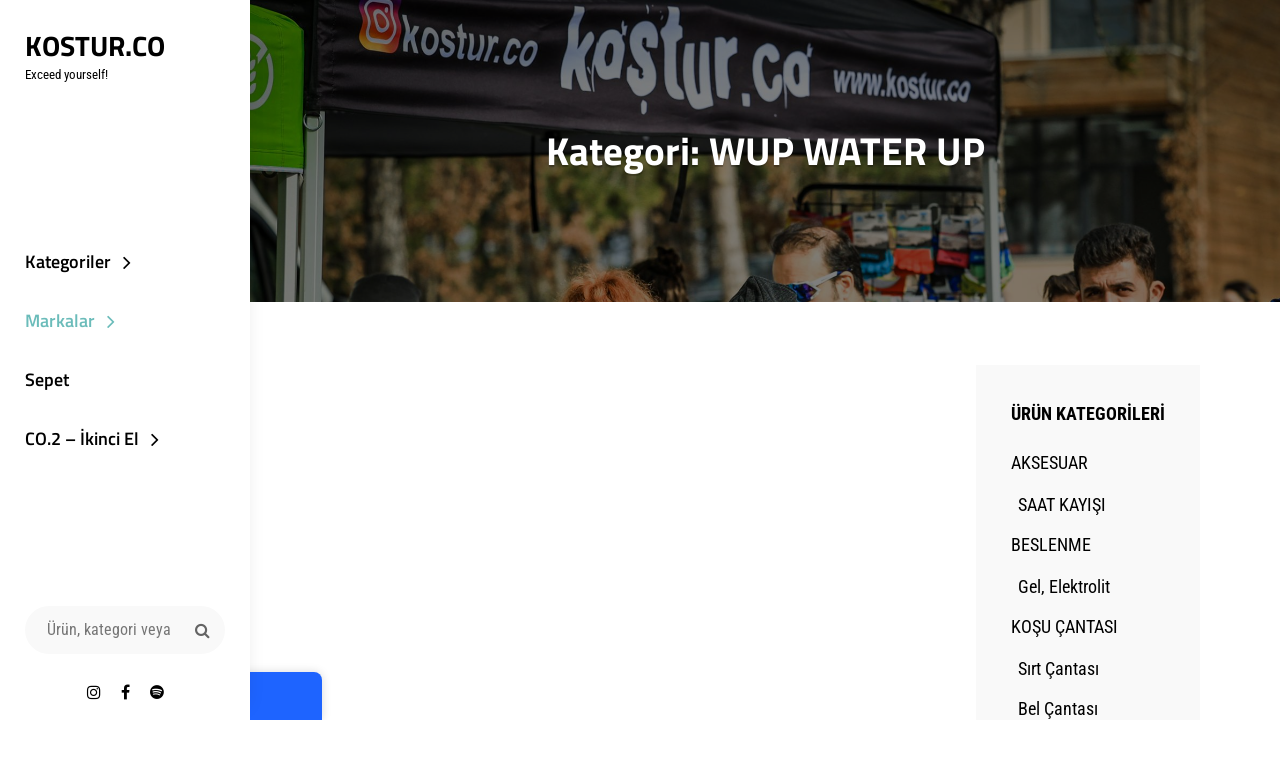

--- FILE ---
content_type: text/html; charset=UTF-8
request_url: https://kostur.co/urun-kategori/markalar/wup/
body_size: 8435
content:
<!DOCTYPE html><html lang="tr"><head><meta charset="UTF-8"><link data-optimized='2' rel='stylesheet' href='https://kostur.co/min/d14ff.css' /><script type='text/javascript' src='https://kostur.co/wp-includes/js/jquery/jquery.min.js' id='jquery-core-js'></script><script defer type='text/javascript' src='https://stats.wp.com/s-202544.js' id='woocommerce-analytics-js'></script><script data-optimized='1' src='https://kostur.co/min/f494f.js' ></script> <meta name="viewport" content="width=device-width, initial-scale=1"><link rel="profile" href="http://gmpg.org/xfn/11"><title>WUP WATER UP &#8211; kostur.co</title><meta name='robots' content='max-image-preview:large' /> <script>window._wca=window._wca||[];</script> <link rel='dns-prefetch' href='//stats.wp.com' /><link rel='dns-prefetch' href='//i0.wp.com' /><link href='https://fonts.gstatic.com' crossorigin rel='preconnect' /><link rel="alternate" type="application/rss+xml" title="kostur.co &raquo; beslemesi" href="https://kostur.co/feed/" /><link rel="alternate" type="application/rss+xml" title="kostur.co &raquo; yorum beslemesi" href="https://kostur.co/comments/feed/" /><link rel="alternate" type="application/rss+xml" title="kostur.co &raquo; WUP WATER UP Kategori beslemesi" href="https://kostur.co/urun-kategori/markalar/wup/feed/" /><style id='wp-block-library-inline-css' type='text/css'>.has-text-align-justify{text-align:justify}</style><style id='wp-block-library-theme-inline-css' type='text/css'>.wp-block-audio figcaption{color:#555;font-size:13px;text-align:center}.is-dark-theme .wp-block-audio figcaption{color:hsla(0,0%,100%,.65)}.wp-block-audio{margin:0 0 1em}.wp-block-code{border:1px solid #ccc;border-radius:4px;font-family:Menlo,Consolas,monaco,monospace;padding:.8em 1em}.wp-block-embed figcaption{color:#555;font-size:13px;text-align:center}.is-dark-theme .wp-block-embed figcaption{color:hsla(0,0%,100%,.65)}.wp-block-embed{margin:0 0 1em}.blocks-gallery-caption{color:#555;font-size:13px;text-align:center}.is-dark-theme .blocks-gallery-caption{color:hsla(0,0%,100%,.65)}.wp-block-image figcaption{color:#555;font-size:13px;text-align:center}.is-dark-theme .wp-block-image figcaption{color:hsla(0,0%,100%,.65)}.wp-block-image{margin:0 0 1em}.wp-block-pullquote{border-bottom:4px solid;border-top:4px solid;color:currentColor;margin-bottom:1.75em}.wp-block-pullquote cite,.wp-block-pullquote footer,.wp-block-pullquote__citation{color:currentColor;font-size:.8125em;font-style:normal;text-transform:uppercase}.wp-block-quote{border-left:.25em solid;margin:0 0 1.75em;padding-left:1em}.wp-block-quote cite,.wp-block-quote footer{color:currentColor;font-size:.8125em;font-style:normal;position:relative}.wp-block-quote.has-text-align-right{border-left:none;border-right:.25em solid;padding-left:0;padding-right:1em}.wp-block-quote.has-text-align-center{border:none;padding-left:0}.wp-block-quote.is-large,.wp-block-quote.is-style-large,.wp-block-quote.is-style-plain{border:none}.wp-block-search .wp-block-search__label{font-weight:700}.wp-block-search__button{border:1px solid #ccc;padding:.375em .625em}:where(.wp-block-group.has-background){padding:1.25em 2.375em}.wp-block-separator.has-css-opacity{opacity:.4}.wp-block-separator{border:none;border-bottom:2px solid;margin-left:auto;margin-right:auto}.wp-block-separator.has-alpha-channel-opacity{opacity:1}.wp-block-separator:not(.is-style-wide):not(.is-style-dots){width:100px}.wp-block-separator.has-background:not(.is-style-dots){border-bottom:none;height:1px}.wp-block-separator.has-background:not(.is-style-wide):not(.is-style-dots){height:2px}.wp-block-table{margin:0 0 1em}.wp-block-table td,.wp-block-table th{word-break:normal}.wp-block-table figcaption{color:#555;font-size:13px;text-align:center}.is-dark-theme .wp-block-table figcaption{color:hsla(0,0%,100%,.65)}.wp-block-video figcaption{color:#555;font-size:13px;text-align:center}.is-dark-theme .wp-block-video figcaption{color:hsla(0,0%,100%,.65)}.wp-block-video{margin:0 0 1em}.wp-block-template-part.has-background{margin-bottom:0;margin-top:0;padding:1.25em 2.375em}</style><style id='global-styles-inline-css' type='text/css'>body{--wp--preset--color--black:#000;--wp--preset--color--cyan-bluish-gray:#abb8c3;--wp--preset--color--white:#fff;--wp--preset--color--pale-pink:#f78da7;--wp--preset--color--vivid-red:#cf2e2e;--wp--preset--color--luminous-vivid-orange:#ff6900;--wp--preset--color--luminous-vivid-amber:#fcb900;--wp--preset--color--light-green-cyan:#7bdcb5;--wp--preset--color--vivid-green-cyan:#00d084;--wp--preset--color--pale-cyan-blue:#8ed1fc;--wp--preset--color--vivid-cyan-blue:#0693e3;--wp--preset--color--vivid-purple:#9b51e0;--wp--preset--color--medium-black:#333;--wp--preset--color--gray:#999;--wp--preset--color--light-gray:#f6f6f6;--wp--preset--color--yellow:#e87785;--wp--preset--gradient--vivid-cyan-blue-to-vivid-purple:linear-gradient(135deg,rgba(6,147,227,1) 0%,#9b51e0 100%);--wp--preset--gradient--light-green-cyan-to-vivid-green-cyan:linear-gradient(135deg,#7adcb4 0%,#00d082 100%);--wp--preset--gradient--luminous-vivid-amber-to-luminous-vivid-orange:linear-gradient(135deg,rgba(252,185,0,1) 0%,rgba(255,105,0,1) 100%);--wp--preset--gradient--luminous-vivid-orange-to-vivid-red:linear-gradient(135deg,rgba(255,105,0,1) 0%,#cf2e2e 100%);--wp--preset--gradient--very-light-gray-to-cyan-bluish-gray:linear-gradient(135deg,#eee 0%,#a9b8c3 100%);--wp--preset--gradient--cool-to-warm-spectrum:linear-gradient(135deg,#4aeadc 0%,#9778d1 20%,#cf2aba 40%,#ee2c82 60%,#fb6962 80%,#fef84c 100%);--wp--preset--gradient--blush-light-purple:linear-gradient(135deg,#ffceec 0%,#9896f0 100%);--wp--preset--gradient--blush-bordeaux:linear-gradient(135deg,#fecda5 0%,#fe2d2d 50%,#6b003e 100%);--wp--preset--gradient--luminous-dusk:linear-gradient(135deg,#ffcb70 0%,#c751c0 50%,#4158d0 100%);--wp--preset--gradient--pale-ocean:linear-gradient(135deg,#fff5cb 0%,#b6e3d4 50%,#33a7b5 100%);--wp--preset--gradient--electric-grass:linear-gradient(135deg,#caf880 0%,#71ce7e 100%);--wp--preset--gradient--midnight:linear-gradient(135deg,#020381 0%,#2874fc 100%);--wp--preset--duotone--dark-grayscale:url('#wp-duotone-dark-grayscale');--wp--preset--duotone--grayscale:url('#wp-duotone-grayscale');--wp--preset--duotone--purple-yellow:url('#wp-duotone-purple-yellow');--wp--preset--duotone--blue-red:url('#wp-duotone-blue-red');--wp--preset--duotone--midnight:url('#wp-duotone-midnight');--wp--preset--duotone--magenta-yellow:url('#wp-duotone-magenta-yellow');--wp--preset--duotone--purple-green:url('#wp-duotone-purple-green');--wp--preset--duotone--blue-orange:url('#wp-duotone-blue-orange');--wp--preset--font-size--small:14px;--wp--preset--font-size--medium:20px;--wp--preset--font-size--large:42px;--wp--preset--font-size--x-large:42px;--wp--preset--font-size--normal:16px;--wp--preset--font-size--huge:56px;--wp--preset--spacing--20:.44rem;--wp--preset--spacing--30:.67rem;--wp--preset--spacing--40:1rem;--wp--preset--spacing--50:1.5rem;--wp--preset--spacing--60:2.25rem;--wp--preset--spacing--70:3.38rem;--wp--preset--spacing--80:5.06rem;--wp--preset--shadow--natural:6px 6px 9px rgba(0,0,0,.2);--wp--preset--shadow--deep:12px 12px 50px rgba(0,0,0,.4);--wp--preset--shadow--sharp:6px 6px 0px rgba(0,0,0,.2);--wp--preset--shadow--outlined:6px 6px 0px -3px rgba(255,255,255,1),6px 6px rgba(0,0,0,1);--wp--preset--shadow--crisp:6px 6px 0px rgba(0,0,0,1)}:where(.is-layout-flex){gap:.5em}body .is-layout-flow>.alignleft{float:left;margin-inline-start:0;margin-inline-end:2em}body .is-layout-flow>.alignright{float:right;margin-inline-start:2em;margin-inline-end:0}body .is-layout-flow>.aligncenter{margin-left:auto !important;margin-right:auto !important}body .is-layout-constrained>.alignleft{float:left;margin-inline-start:0;margin-inline-end:2em}body .is-layout-constrained>.alignright{float:right;margin-inline-start:2em;margin-inline-end:0}body .is-layout-constrained>.aligncenter{margin-left:auto !important;margin-right:auto !important}body .is-layout-constrained>:where(:not(.alignleft):not(.alignright):not(.alignfull)){max-width:var(--wp--style--global--content-size);margin-left:auto !important;margin-right:auto !important}body .is-layout-constrained>.alignwide{max-width:var(--wp--style--global--wide-size)}body .is-layout-flex{display:flex}body .is-layout-flex{flex-wrap:wrap;align-items:center}body .is-layout-flex>*{margin:0}:where(.wp-block-columns.is-layout-flex){gap:2em}.has-black-color{color:var(--wp--preset--color--black) !important}.has-cyan-bluish-gray-color{color:var(--wp--preset--color--cyan-bluish-gray) !important}.has-white-color{color:var(--wp--preset--color--white) !important}.has-pale-pink-color{color:var(--wp--preset--color--pale-pink) !important}.has-vivid-red-color{color:var(--wp--preset--color--vivid-red) !important}.has-luminous-vivid-orange-color{color:var(--wp--preset--color--luminous-vivid-orange) !important}.has-luminous-vivid-amber-color{color:var(--wp--preset--color--luminous-vivid-amber) !important}.has-light-green-cyan-color{color:var(--wp--preset--color--light-green-cyan) !important}.has-vivid-green-cyan-color{color:var(--wp--preset--color--vivid-green-cyan) !important}.has-pale-cyan-blue-color{color:var(--wp--preset--color--pale-cyan-blue) !important}.has-vivid-cyan-blue-color{color:var(--wp--preset--color--vivid-cyan-blue) !important}.has-vivid-purple-color{color:var(--wp--preset--color--vivid-purple) !important}.has-black-background-color{background-color:var(--wp--preset--color--black) !important}.has-cyan-bluish-gray-background-color{background-color:var(--wp--preset--color--cyan-bluish-gray) !important}.has-white-background-color{background-color:var(--wp--preset--color--white) !important}.has-pale-pink-background-color{background-color:var(--wp--preset--color--pale-pink) !important}.has-vivid-red-background-color{background-color:var(--wp--preset--color--vivid-red) !important}.has-luminous-vivid-orange-background-color{background-color:var(--wp--preset--color--luminous-vivid-orange) !important}.has-luminous-vivid-amber-background-color{background-color:var(--wp--preset--color--luminous-vivid-amber) !important}.has-light-green-cyan-background-color{background-color:var(--wp--preset--color--light-green-cyan) !important}.has-vivid-green-cyan-background-color{background-color:var(--wp--preset--color--vivid-green-cyan) !important}.has-pale-cyan-blue-background-color{background-color:var(--wp--preset--color--pale-cyan-blue) !important}.has-vivid-cyan-blue-background-color{background-color:var(--wp--preset--color--vivid-cyan-blue) !important}.has-vivid-purple-background-color{background-color:var(--wp--preset--color--vivid-purple) !important}.has-black-border-color{border-color:var(--wp--preset--color--black) !important}.has-cyan-bluish-gray-border-color{border-color:var(--wp--preset--color--cyan-bluish-gray) !important}.has-white-border-color{border-color:var(--wp--preset--color--white) !important}.has-pale-pink-border-color{border-color:var(--wp--preset--color--pale-pink) !important}.has-vivid-red-border-color{border-color:var(--wp--preset--color--vivid-red) !important}.has-luminous-vivid-orange-border-color{border-color:var(--wp--preset--color--luminous-vivid-orange) !important}.has-luminous-vivid-amber-border-color{border-color:var(--wp--preset--color--luminous-vivid-amber) !important}.has-light-green-cyan-border-color{border-color:var(--wp--preset--color--light-green-cyan) !important}.has-vivid-green-cyan-border-color{border-color:var(--wp--preset--color--vivid-green-cyan) !important}.has-pale-cyan-blue-border-color{border-color:var(--wp--preset--color--pale-cyan-blue) !important}.has-vivid-cyan-blue-border-color{border-color:var(--wp--preset--color--vivid-cyan-blue) !important}.has-vivid-purple-border-color{border-color:var(--wp--preset--color--vivid-purple) !important}.has-vivid-cyan-blue-to-vivid-purple-gradient-background{background:var(--wp--preset--gradient--vivid-cyan-blue-to-vivid-purple) !important}.has-light-green-cyan-to-vivid-green-cyan-gradient-background{background:var(--wp--preset--gradient--light-green-cyan-to-vivid-green-cyan) !important}.has-luminous-vivid-amber-to-luminous-vivid-orange-gradient-background{background:var(--wp--preset--gradient--luminous-vivid-amber-to-luminous-vivid-orange) !important}.has-luminous-vivid-orange-to-vivid-red-gradient-background{background:var(--wp--preset--gradient--luminous-vivid-orange-to-vivid-red) !important}.has-very-light-gray-to-cyan-bluish-gray-gradient-background{background:var(--wp--preset--gradient--very-light-gray-to-cyan-bluish-gray) !important}.has-cool-to-warm-spectrum-gradient-background{background:var(--wp--preset--gradient--cool-to-warm-spectrum) !important}.has-blush-light-purple-gradient-background{background:var(--wp--preset--gradient--blush-light-purple) !important}.has-blush-bordeaux-gradient-background{background:var(--wp--preset--gradient--blush-bordeaux) !important}.has-luminous-dusk-gradient-background{background:var(--wp--preset--gradient--luminous-dusk) !important}.has-pale-ocean-gradient-background{background:var(--wp--preset--gradient--pale-ocean) !important}.has-electric-grass-gradient-background{background:var(--wp--preset--gradient--electric-grass) !important}.has-midnight-gradient-background{background:var(--wp--preset--gradient--midnight) !important}.has-small-font-size{font-size:var(--wp--preset--font-size--small) !important}.has-medium-font-size{font-size:var(--wp--preset--font-size--medium) !important}.has-large-font-size{font-size:var(--wp--preset--font-size--large) !important}.has-x-large-font-size{font-size:var(--wp--preset--font-size--x-large) !important}.wp-block-navigation a:where(:not(.wp-element-button)){color:inherit}:where(.wp-block-columns.is-layout-flex){gap:2em}.wp-block-pullquote{font-size:1.5em;line-height:1.6}</style><style id='woocommerce-layout-inline-css' type='text/css'>.infinite-scroll .woocommerce-pagination{display:none}</style><style id='woocommerce-inline-inline-css' type='text/css'>.woocommerce form .form-row .required{visibility:visible}</style><style id='chique-style-inline-css' type='text/css'>.home .custom-header:after{background-color:rgba(0,0,0,0)}body:not(.home) .custom-header:after{background-color:rgba(0,0,0,.5)}</style><link rel="https://api.w.org/" href="https://kostur.co/wp-json/" /><link rel="alternate" type="application/json" href="https://kostur.co/wp-json/wp/v2/product_cat/181" /><link rel="EditURI" type="application/rsd+xml" title="RSD" href="https://kostur.co/xmlrpc.php?rsd" /><link rel="wlwmanifest" type="application/wlwmanifest+xml" href="https://kostur.co/wp-includes/wlwmanifest.xml" /><meta name="generator" content="WordPress 6.2.8" /><meta name="generator" content="WooCommerce 7.6.0" /><style>img#wpstats{display:none}</style><noscript><style>.woocommerce-product-gallery{opacity:1 !important}</style></noscript><style type="text/css" rel="header-image">.custom-header{background-image:url(https://kostur.co/wp-content/uploads/2024/02/cropped-4Q4A0745.jpg);background-position:center top;background-repeat:no-repeat;background-size:cover}</style><style type="text/css">.site-title a,.site-description{color:##000}</style><link rel="icon" href="https://i0.wp.com/kostur.co/wp-content/uploads/2019/09/cropped-DDEB9BFF-8D15-4661-97B9-56E7C99280DA-3.jpeg?fit=32%2C32&#038;ssl=1" sizes="32x32" /><link rel="icon" href="https://i0.wp.com/kostur.co/wp-content/uploads/2019/09/cropped-DDEB9BFF-8D15-4661-97B9-56E7C99280DA-3.jpeg?fit=192%2C192&#038;ssl=1" sizes="192x192" /><link rel="apple-touch-icon" href="https://i0.wp.com/kostur.co/wp-content/uploads/2019/09/cropped-DDEB9BFF-8D15-4661-97B9-56E7C99280DA-3.jpeg?fit=180%2C180&#038;ssl=1" /><meta name="msapplication-TileImage" content="https://i0.wp.com/kostur.co/wp-content/uploads/2019/09/cropped-DDEB9BFF-8D15-4661-97B9-56E7C99280DA-3.jpeg?fit=270%2C270&#038;ssl=1" /></head><body class="wp-embed-responsive theme-chique woocommerce woocommerce-page woocommerce-no-js hfeed navigation-classic two-columns-layout content-left single-blog no-featured-slider color-scheme-default"><svg xmlns="http://www.w3.org/2000/svg" viewBox="0 0 0 0" width="0" height="0" focusable="false" role="none" style="visibility: hidden; position: absolute; left: -9999px; overflow: hidden;" ><defs><filter id="wp-duotone-dark-grayscale"><feColorMatrix color-interpolation-filters="sRGB" type="matrix" values=" .299 .587 .114 0 0 .299 .587 .114 0 0 .299 .587 .114 0 0 .299 .587 .114 0 0 " /><feComponentTransfer color-interpolation-filters="sRGB" ><feFuncR type="table" tableValues="0 0.49803921568627" /><feFuncG type="table" tableValues="0 0.49803921568627" /><feFuncB type="table" tableValues="0 0.49803921568627" /><feFuncA type="table" tableValues="1 1" /></feComponentTransfer><feComposite in2="SourceGraphic" operator="in" /></filter></defs></svg><svg xmlns="http://www.w3.org/2000/svg" viewBox="0 0 0 0" width="0" height="0" focusable="false" role="none" style="visibility: hidden; position: absolute; left: -9999px; overflow: hidden;" ><defs><filter id="wp-duotone-grayscale"><feColorMatrix color-interpolation-filters="sRGB" type="matrix" values=" .299 .587 .114 0 0 .299 .587 .114 0 0 .299 .587 .114 0 0 .299 .587 .114 0 0 " /><feComponentTransfer color-interpolation-filters="sRGB" ><feFuncR type="table" tableValues="0 1" /><feFuncG type="table" tableValues="0 1" /><feFuncB type="table" tableValues="0 1" /><feFuncA type="table" tableValues="1 1" /></feComponentTransfer><feComposite in2="SourceGraphic" operator="in" /></filter></defs></svg><svg xmlns="http://www.w3.org/2000/svg" viewBox="0 0 0 0" width="0" height="0" focusable="false" role="none" style="visibility: hidden; position: absolute; left: -9999px; overflow: hidden;" ><defs><filter id="wp-duotone-purple-yellow"><feColorMatrix color-interpolation-filters="sRGB" type="matrix" values=" .299 .587 .114 0 0 .299 .587 .114 0 0 .299 .587 .114 0 0 .299 .587 .114 0 0 " /><feComponentTransfer color-interpolation-filters="sRGB" ><feFuncR type="table" tableValues="0.54901960784314 0.98823529411765" /><feFuncG type="table" tableValues="0 1" /><feFuncB type="table" tableValues="0.71764705882353 0.25490196078431" /><feFuncA type="table" tableValues="1 1" /></feComponentTransfer><feComposite in2="SourceGraphic" operator="in" /></filter></defs></svg><svg xmlns="http://www.w3.org/2000/svg" viewBox="0 0 0 0" width="0" height="0" focusable="false" role="none" style="visibility: hidden; position: absolute; left: -9999px; overflow: hidden;" ><defs><filter id="wp-duotone-blue-red"><feColorMatrix color-interpolation-filters="sRGB" type="matrix" values=" .299 .587 .114 0 0 .299 .587 .114 0 0 .299 .587 .114 0 0 .299 .587 .114 0 0 " /><feComponentTransfer color-interpolation-filters="sRGB" ><feFuncR type="table" tableValues="0 1" /><feFuncG type="table" tableValues="0 0.27843137254902" /><feFuncB type="table" tableValues="0.5921568627451 0.27843137254902" /><feFuncA type="table" tableValues="1 1" /></feComponentTransfer><feComposite in2="SourceGraphic" operator="in" /></filter></defs></svg><svg xmlns="http://www.w3.org/2000/svg" viewBox="0 0 0 0" width="0" height="0" focusable="false" role="none" style="visibility: hidden; position: absolute; left: -9999px; overflow: hidden;" ><defs><filter id="wp-duotone-midnight"><feColorMatrix color-interpolation-filters="sRGB" type="matrix" values=" .299 .587 .114 0 0 .299 .587 .114 0 0 .299 .587 .114 0 0 .299 .587 .114 0 0 " /><feComponentTransfer color-interpolation-filters="sRGB" ><feFuncR type="table" tableValues="0 0" /><feFuncG type="table" tableValues="0 0.64705882352941" /><feFuncB type="table" tableValues="0 1" /><feFuncA type="table" tableValues="1 1" /></feComponentTransfer><feComposite in2="SourceGraphic" operator="in" /></filter></defs></svg><svg xmlns="http://www.w3.org/2000/svg" viewBox="0 0 0 0" width="0" height="0" focusable="false" role="none" style="visibility: hidden; position: absolute; left: -9999px; overflow: hidden;" ><defs><filter id="wp-duotone-magenta-yellow"><feColorMatrix color-interpolation-filters="sRGB" type="matrix" values=" .299 .587 .114 0 0 .299 .587 .114 0 0 .299 .587 .114 0 0 .299 .587 .114 0 0 " /><feComponentTransfer color-interpolation-filters="sRGB" ><feFuncR type="table" tableValues="0.78039215686275 1" /><feFuncG type="table" tableValues="0 0.94901960784314" /><feFuncB type="table" tableValues="0.35294117647059 0.47058823529412" /><feFuncA type="table" tableValues="1 1" /></feComponentTransfer><feComposite in2="SourceGraphic" operator="in" /></filter></defs></svg><svg xmlns="http://www.w3.org/2000/svg" viewBox="0 0 0 0" width="0" height="0" focusable="false" role="none" style="visibility: hidden; position: absolute; left: -9999px; overflow: hidden;" ><defs><filter id="wp-duotone-purple-green"><feColorMatrix color-interpolation-filters="sRGB" type="matrix" values=" .299 .587 .114 0 0 .299 .587 .114 0 0 .299 .587 .114 0 0 .299 .587 .114 0 0 " /><feComponentTransfer color-interpolation-filters="sRGB" ><feFuncR type="table" tableValues="0.65098039215686 0.40392156862745" /><feFuncG type="table" tableValues="0 1" /><feFuncB type="table" tableValues="0.44705882352941 0.4" /><feFuncA type="table" tableValues="1 1" /></feComponentTransfer><feComposite in2="SourceGraphic" operator="in" /></filter></defs></svg><svg xmlns="http://www.w3.org/2000/svg" viewBox="0 0 0 0" width="0" height="0" focusable="false" role="none" style="visibility: hidden; position: absolute; left: -9999px; overflow: hidden;" ><defs><filter id="wp-duotone-blue-orange"><feColorMatrix color-interpolation-filters="sRGB" type="matrix" values=" .299 .587 .114 0 0 .299 .587 .114 0 0 .299 .587 .114 0 0 .299 .587 .114 0 0 " /><feComponentTransfer color-interpolation-filters="sRGB" ><feFuncR type="table" tableValues="0.098039215686275 1" /><feFuncG type="table" tableValues="0 0.66274509803922" /><feFuncB type="table" tableValues="0.84705882352941 0.41960784313725" /><feFuncA type="table" tableValues="1 1" /></feComponentTransfer><feComposite in2="SourceGraphic" operator="in" /></filter></defs></svg><div id="page" class="site">
<a class="skip-link screen-reader-text" href="#content">Skip to content</a><header id="masthead" class="site-header"><div class="wrapper"><div class="site-header-main"><div class="site-branding"><div class="site-identity"><p class="site-title"><a href="https://kostur.co/" rel="home">kostur.co</a></p><p class="site-description">Exceed yourself!</p></div></div><div id="site-header-menu" class="site-header-menu"><div id="primary-menu-wrapper" class="menu-wrapper"><div class="header-overlay"></div><div class="menu-toggle-wrapper">
<button id="menu-toggle" class="menu-toggle" aria-controls="top-menu" aria-expanded="false"><div class="menu-bars"><div class="bars bar1"></div><div class="bars bar2"></div><div class="bars bar3"></div></div>
<span class="menu-label">Menu</span>
</button></div><div class="menu-inside-wrapper"><nav id="site-navigation" class="main-navigation" role="navigation" aria-label="Primary Menu"><ul id="primary-menu" class="menu nav-menu"><li id="menu-item-8940" class="menu-item menu-item-type-custom menu-item-object-custom menu-item-has-children menu-item-8940"><a href="#">Kategoriler</a><ul class="sub-menu"><li id="menu-item-8818" class="menu-item menu-item-type-custom menu-item-object-custom menu-item-has-children menu-item-8818"><a href="https://kostur.co/urun-kategori/canta/">Koşu Çantası</a><ul class="sub-menu"><li id="menu-item-8820" class="menu-item menu-item-type-custom menu-item-object-custom menu-item-8820"><a href="https://kostur.co/urun-kategori/canta/sirt-cantasi/">Koşu Sırt Çantası</a></li><li id="menu-item-8819" class="menu-item menu-item-type-custom menu-item-object-custom menu-item-8819"><a href="https://kostur.co/urun-kategori/canta/bel-cantasi/">Koşu Bel Çantası</a></li></ul></li><li id="menu-item-8827" class="menu-item menu-item-type-custom menu-item-object-custom menu-item-8827"><a href="https://kostur.co/urun-kategori/kosu-ekipmanlari/baton/">Koşu Batonu</a></li><li id="menu-item-8817" class="menu-item menu-item-type-custom menu-item-object-custom menu-item-has-children menu-item-8817"><a href="https://kostur.co/urun-kategori/beslenme/">Beslenme</a><ul class="sub-menu"><li id="menu-item-8824" class="menu-item menu-item-type-custom menu-item-object-custom menu-item-8824"><a href="https://kostur.co/urun-kategori/gel-elektrolit/">Gel, Elektrolit</a></li></ul></li><li id="menu-item-8834" class="menu-item menu-item-type-custom menu-item-object-custom menu-item-has-children menu-item-8834"><a href="https://kostur.co/urun-kategori/tekstil/">Tekstil</a><ul class="sub-menu"><li id="menu-item-8836" class="menu-item menu-item-type-custom menu-item-object-custom menu-item-8836"><a href="https://kostur.co/urun-kategori/tekstil/kafabandi/">Kafa Bandı Buff</a></li><li id="menu-item-8838" class="menu-item menu-item-type-custom menu-item-object-custom menu-item-8838"><a href="https://kostur.co/urun-kategori/tekstil/sapka/">Şapka</a></li><li id="menu-item-8835" class="menu-item menu-item-type-custom menu-item-object-custom menu-item-8835"><a href="https://kostur.co/urun-kategori/tekstil/corap/">Koşu Çorabı</a></li></ul></li><li id="menu-item-8816" class="menu-item menu-item-type-custom menu-item-object-custom menu-item-has-children menu-item-8816"><a href="https://kostur.co/urun-kategori/aksesuar/">Aksesuar</a><ul class="sub-menu"><li id="menu-item-8821" class="menu-item menu-item-type-custom menu-item-object-custom menu-item-8821"><a href="https://kostur.co/urun-kategori/aksesuar/madalya-askisi/">Madalya Askısı</a></li><li id="menu-item-8822" class="menu-item menu-item-type-custom menu-item-object-custom menu-item-8822"><a href="https://kostur.co/urun-kategori/aksesuar/numaralik/">Yarış Numaralık</a></li><li id="menu-item-9381" class="menu-item menu-item-type-taxonomy menu-item-object-product_cat menu-item-9381"><a href="https://kostur.co/urun-kategori/aksesuar/saat-kayisi/">Saat Kayışı</a></li><li id="menu-item-11054" class="menu-item menu-item-type-taxonomy menu-item-object-product_cat menu-item-11054"><a href="https://kostur.co/urun-kategori/aksesuar/multisport-gozluk/">Multisport Gözlük</a></li></ul></li><li id="menu-item-8829" class="menu-item menu-item-type-custom menu-item-object-custom menu-item-has-children menu-item-8829"><a href="https://kostur.co/urun-kategori/suluklar/">Suluklar</a><ul class="sub-menu"><li id="menu-item-8830" class="menu-item menu-item-type-custom menu-item-object-custom menu-item-8830"><a href="https://kostur.co/urun-kategori/suluklar/bardak/">Bardak</a></li><li id="menu-item-8831" class="menu-item menu-item-type-custom menu-item-object-custom menu-item-8831"><a href="https://kostur.co/urun-kategori/suluklar/bladder/">Bladder</a></li><li id="menu-item-8832" class="menu-item menu-item-type-custom menu-item-object-custom menu-item-8832"><a href="https://kostur.co/urun-kategori/suluklar/matara/">Matara</a></li></ul></li><li id="menu-item-8826" class="menu-item menu-item-type-custom menu-item-object-custom menu-item-has-children menu-item-8826"><a href="https://kostur.co/urun-kategori/kosu-ekipmanlari/">Koşu Ekipmanları</a><ul class="sub-menu"><li id="menu-item-8828" class="menu-item menu-item-type-custom menu-item-object-custom menu-item-8828"><a href="https://kostur.co/urun-kategori/kosu-ekipmanlari/zorunlu-malzeme/">Zorunlu Malzeme</a></li></ul></li></ul></li><li id="menu-item-8814" class="menu-item menu-item-type-post_type menu-item-object-page current-menu-ancestor current-menu-parent current_page_parent current_page_ancestor menu-item-has-children menu-item-8814"><a href="https://kostur.co/markalar/">Markalar</a><ul class="sub-menu"><li id="menu-item-10389" class="menu-item menu-item-type-taxonomy menu-item-object-product_cat menu-item-10389"><a href="https://kostur.co/urun-kategori/markalar/aonijie/">AONIJIE</a></li><li id="menu-item-8867" class="menu-item menu-item-type-custom menu-item-object-custom menu-item-8867"><a href="https://kostur.co/urun-kategori/markalar/baton-2/">Gipron</a></li><li id="menu-item-12212" class="menu-item menu-item-type-taxonomy menu-item-object-product_cat menu-item-12212"><a href="https://kostur.co/urun-kategori/markalar/norfolk/">NORFOLK</a></li><li id="menu-item-10663" class="menu-item menu-item-type-taxonomy menu-item-object-product_cat current-menu-item menu-item-10663"><a href="https://kostur.co/urun-kategori/markalar/wup/" aria-current="page">WUP WATER UP</a></li><li id="menu-item-10664" class="menu-item menu-item-type-taxonomy menu-item-object-product_cat menu-item-10664"><a href="https://kostur.co/urun-kategori/markalar/energel/">ENERGEL</a></li><li id="menu-item-8869" class="menu-item menu-item-type-custom menu-item-object-custom menu-item-8869"><a href="https://kostur.co/urun-kategori/markalar/hydrapak-markali-urunler/">HydraPak</a></li><li id="menu-item-8871" class="menu-item menu-item-type-custom menu-item-object-custom menu-item-8871"><a href="https://kostur.co/urun-kategori/markalar/yeni-nesil-kosu-cantasi/">naked</a></li><li id="menu-item-8866" class="menu-item menu-item-type-custom menu-item-object-custom menu-item-8866"><a href="https://kostur.co/urun-kategori/markalar/orange-mud-kosu-cantalari/">Orange Mud</a></li><li id="menu-item-8868" class="menu-item menu-item-type-custom menu-item-object-custom menu-item-8868"><a href="https://kostur.co/urun-kategori/markalar/otsosport/">OtsoSport</a></li><li id="menu-item-8872" class="menu-item menu-item-type-custom menu-item-object-custom menu-item-8872"><a href="https://kostur.co/urun-kategori/markalar/ultraspire-markali-urunler/">UltrAspire</a></li></ul></li><li id="menu-item-8790" class="menu-item menu-item-type-post_type menu-item-object-page menu-item-8790"><a href="https://kostur.co/sepet/">Sepet</a></li><li id="menu-item-13270" class="menu-item menu-item-type-post_type menu-item-object-page menu-item-has-children menu-item-13270"><a href="https://kostur.co/ikinci-el/">CO.2 – İkinci El</a><ul class="sub-menu"><li id="menu-item-13271" class="menu-item menu-item-type-post_type menu-item-object-page menu-item-13271"><a href="https://kostur.co/2-el-aksesuar/">2.el Aksesuar</a></li><li id="menu-item-13273" class="menu-item menu-item-type-taxonomy menu-item-object-product_cat menu-item-13273"><a href="https://kostur.co/urun-kategori/ikinci-el/2-el-canta/">2.EL ÇANTA</a></li><li id="menu-item-13274" class="menu-item menu-item-type-taxonomy menu-item-object-product_cat menu-item-13274"><a href="https://kostur.co/urun-kategori/ikinci-el/2-el-baton/">2.EL BATON</a></li></ul></li></ul></nav><div class="mobile-social-search"><div class="search-container"><form role="search" method="get" class="search-form" action="https://kostur.co/">
<label for="search-form-69018af9f3b46">
<span class="screen-reader-text">Search for:</span>
<input type="search" id="search-form-69018af9f3b46" class="search-field" placeholder="Ürün, kategori veya marka ara" value="" name="s" title="Search for:">
</label>
<button type="submit" class="search-submit fa fa-search"></button></form></div><nav class="social-navigation" role="navigation" aria-label="Social Links Menu"><div class="menu-social-container"><ul id="menu-sosyal-medya-ikonlari-menu" class="menu"><li id="menu-item-8801" class="menu-item menu-item-type-custom menu-item-object-custom menu-item-8801"><a href="https://www.instagram.com/kostur.co/?hl=tr"><span class="screen-reader-text">Instagram</span></a></li><li id="menu-item-8802" class="menu-item menu-item-type-custom menu-item-object-custom menu-item-8802"><a href="https://www.facebook.com/Koştur-Co-385532521893930/"><span class="screen-reader-text">Facebook</span></a></li><li id="menu-item-8847" class="menu-item menu-item-type-custom menu-item-object-custom menu-item-8847"><a href="https://open.spotify.com/genre/running-page"><span class="screen-reader-text">Spotify</span></a></li></ul></div></nav></div></div></div></div><div class="search-social-container"><div id="primary-search-wrapper"><div class="search-container"><form role="search" method="get" class="search-form" action="https://kostur.co/">
<label for="search-form-69018afa00ee0">
<span class="screen-reader-text">Search for:</span>
<input type="search" id="search-form-69018afa00ee0" class="search-field" placeholder="Ürün, kategori veya marka ara" value="" name="s" title="Search for:">
</label>
<button type="submit" class="search-submit fa fa-search"></button></form></div></div><div id="social-menu-wrapper"><nav class="social-navigation" role="navigation" aria-label="Social Links Menu"><div class="menu-social-container"><ul id="menu-sosyal-medya-ikonlari-menu-1" class="menu"><li class="menu-item menu-item-type-custom menu-item-object-custom menu-item-8801"><a href="https://www.instagram.com/kostur.co/?hl=tr"><span class="screen-reader-text">Instagram</span></a></li><li class="menu-item menu-item-type-custom menu-item-object-custom menu-item-8802"><a href="https://www.facebook.com/Koştur-Co-385532521893930/"><span class="screen-reader-text">Facebook</span></a></li><li class="menu-item menu-item-type-custom menu-item-object-custom menu-item-8847"><a href="https://open.spotify.com/genre/running-page"><span class="screen-reader-text">Spotify</span></a></li></ul></div></nav></div></div></div></div></header><div class="below-site-header"><div class="site-overlay"><span class="screen-reader-text">Site Overlay</span></div><div class="custom-header"><div class="custom-header-media">
<img src="https://kostur.co/wp-content/uploads/2024/02/cropped-4Q4A0745.jpg"/></div><div class="custom-header-content content-aligned-center text-aligned-center"><div class="entry-container"><div class="entry-container-wrap"><header class="entry-header"><h2 class="entry-title">Kategori: <span>WUP WATER UP</span></h2></header></div></div></div><div class="scroll-down">
<span>Scroll</span>
<span class="fa fa-angle-down" aria-hidden="true"></span></div></div><div id="content" class="site-content"><div class="wrapper"><div id="primary" class="content-area"><main id="main" class="site-main"><div class="singular-content-wrap"><article id="post-0" class="post-0 page type-page status-publish hentry"><div class="entry-container"><div class="entry-content"><div class="woocommerce columns-3 "></div></div></div></article></div></main></div><aside id="secondary" class="sidebar widget-area" role="complementary"><section id="woocommerce_product_categories-4" class="widget woocommerce widget_product_categories"><div class="widget-wrap"><h2 class="widget-title">Ürün kategorileri</h2><ul class="product-categories"><li class="cat-item cat-item-48 cat-parent"><a href="https://kostur.co/urun-kategori/aksesuar/">AKSESUAR</a><ul class='children'><li class="cat-item cat-item-183"><a href="https://kostur.co/urun-kategori/aksesuar/saat-kayisi/">SAAT KAYIŞI</a></li></ul></li><li class="cat-item cat-item-88 cat-parent"><a href="https://kostur.co/urun-kategori/beslenme/">BESLENME</a><ul class='children'><li class="cat-item cat-item-129"><a href="https://kostur.co/urun-kategori/beslenme/gel-elektrolit/">Gel, Elektrolit</a></li></ul></li><li class="cat-item cat-item-122 cat-parent"><a href="https://kostur.co/urun-kategori/canta/">KOŞU ÇANTASI</a><ul class='children'><li class="cat-item cat-item-42"><a href="https://kostur.co/urun-kategori/canta/sirt-cantasi/">Sırt Çantası</a></li><li class="cat-item cat-item-43"><a href="https://kostur.co/urun-kategori/canta/bel-cantasi/">Bel Çantası</a></li></ul></li><li class="cat-item cat-item-123 cat-parent"><a href="https://kostur.co/urun-kategori/kosu-ekipmanlari/">KOŞU EKİPMANLARI</a><ul class='children'><li class="cat-item cat-item-72"><a href="https://kostur.co/urun-kategori/kosu-ekipmanlari/baton/">Baton</a></li><li class="cat-item cat-item-118"><a href="https://kostur.co/urun-kategori/kosu-ekipmanlari/zorunlu-malzeme/">Zorunlu Malzeme</a></li></ul></li><li class="cat-item cat-item-124 cat-parent"><a href="https://kostur.co/urun-kategori/suluklar/">SULUKLAR</a><ul class='children'><li class="cat-item cat-item-47"><a href="https://kostur.co/urun-kategori/suluklar/bardak/">Bardak</a></li><li class="cat-item cat-item-45"><a href="https://kostur.co/urun-kategori/suluklar/bladder/">Bladder</a></li><li class="cat-item cat-item-78"><a href="https://kostur.co/urun-kategori/suluklar/matara/">Matara</a></li><li class="cat-item cat-item-46"><a href="https://kostur.co/urun-kategori/suluklar/softflask/">Softflask</a></li></ul></li><li class="cat-item cat-item-125 cat-parent"><a href="https://kostur.co/urun-kategori/tekstil/">TEKSTİL</a><ul class='children'><li class="cat-item cat-item-116"><a href="https://kostur.co/urun-kategori/tekstil/corap/">Çorap</a></li></ul></li><li class="cat-item cat-item-121 cat-parent current-cat-parent"><a href="https://kostur.co/urun-kategori/markalar/">MARKALAR</a><ul class='children'><li class="cat-item cat-item-198"><a href="https://kostur.co/urun-kategori/markalar/norfolk/">NORFOLK</a></li><li class="cat-item cat-item-181 current-cat"><a href="https://kostur.co/urun-kategori/markalar/wup/">WUP WATER UP</a></li><li class="cat-item cat-item-185"><a href="https://kostur.co/urun-kategori/markalar/aonijie/">AONIJIE</a></li><li class="cat-item cat-item-189"><a href="https://kostur.co/urun-kategori/markalar/energel/">ENERGEL</a></li><li class="cat-item cat-item-40"><a href="https://kostur.co/urun-kategori/markalar/fistik-co/">Fıstık.co</a></li><li class="cat-item cat-item-39"><a href="https://kostur.co/urun-kategori/markalar/orange-mud-kosu-cantalari/">Orange Mud</a></li><li class="cat-item cat-item-93"><a href="https://kostur.co/urun-kategori/markalar/baton-2/">GIPRON</a></li><li class="cat-item cat-item-115"><a href="https://kostur.co/urun-kategori/markalar/otsosport/">Otsosport</a></li><li class="cat-item cat-item-38"><a href="https://kostur.co/urun-kategori/markalar/hydrapak-markali-urunler/">HydraPak</a></li><li class="cat-item cat-item-107"><a href="https://kostur.co/urun-kategori/markalar/yeni-nesil-kosu-cantasi/">naked</a></li></ul></li><li class="cat-item cat-item-128"><a href="https://kostur.co/urun-kategori/firsat-urun/">FIRSAT ÜRÜNLER, KAÇMAZ!</a></li></ul></div></section></aside></div></div><footer id="colophon" class="site-footer"><aside id="tertiary" class="widget-area footer-widget-area three" role="complementary"><div class="wrapper"><div class="widget-column footer-widget-1"><section id="woocommerce_product_search-4" class="widget woocommerce widget_product_search"><div class="widget-wrap"><form role="search" method="get" class="woocommerce-product-search" action="https://kostur.co/">
<label class="screen-reader-text" for="woocommerce-product-search-field-0">Ara:</label>
<input type="search" id="woocommerce-product-search-field-0" class="search-field" placeholder="Ürünlerde ara&hellip;" value="" name="s" />
<button type="submit" value="Ara" class="wp-element-button">Ara</button>
<input type="hidden" name="post_type" value="product" /></form></div></section></div><div class="widget-column footer-widget-2"><section id="nav_menu-5" class="widget widget_nav_menu"><div class="widget-wrap"><div class="menu-footer-menu-container"><ul id="menu-footer-menu" class="menu"><li id="menu-item-8789" class="menu-item menu-item-type-post_type menu-item-object-page menu-item-8789"><a href="https://kostur.co/sepet/">Sepet</a></li><li id="menu-item-5795" class="menu-item menu-item-type-custom menu-item-object-custom menu-item-5795"><a href="https://kostur.co/hesabim/">Hesabım</a></li><li id="menu-item-474" class="menu-item menu-item-type-post_type menu-item-object-page menu-item-474"><a href="https://kostur.co/iletisim/">İletişim</a></li></ul></div></div></section></div><div class="widget-column footer-widget-3"><section id="nav_menu-7" class="widget widget_nav_menu"><div class="widget-wrap"><div class="menu-footer-2-container"><ul id="menu-footer-2" class="menu"><li id="menu-item-8845" class="menu-item menu-item-type-post_type menu-item-object-page menu-item-8845"><a href="https://kostur.co/hakkimizda/">Koştur.co Hakkında</a></li><li id="menu-item-8844" class="menu-item menu-item-type-post_type menu-item-object-page menu-item-8844"><a href="https://kostur.co/mesafeli-satis-sozlesmesi/">Mesafeli Satış Sözleşmesi</a></li><li id="menu-item-8846" class="menu-item menu-item-type-post_type menu-item-object-page menu-item-8846"><a href="https://kostur.co/gizlilik-politikasi/">Gizlilik/Kişisel Verilerin Korunması Politikası</a></li></ul></div></div></section></div></div></aside><div id="site-generator"><div class="wrapper"><div class="site-info">
Copyright &copy; 2025 <a href="https://kostur.co/">kostur.co</a>. All Rights Reserved.  &#124; Chique&nbsp;by&nbsp;<a target="_blank" href="https://catchthemes.com/">Catch Themes</a></div></div></div></footer></div></div><div id="ecommerce_footer" class="ecommerce_footer"><div class="textwidget"><div id="ecommerce_n_footer" class="ecommerce_n_footer ecommerce_n_footer_one"><div id="ecommerce_n_footer_links"></div><div><div id="ecommerce_n_secure_payment_footer"><div id="ecommerce_n_secure_payment_footer-logo-one" class="ecommerce_n_footer_item"><img decoding="async" class="aligncenter" src="/wp-content/uploads/footer/footer-guvenli.png" alt="secure payment" /></div><div id="ecommerce_n_secure_payment_footer-brand-text" class="ecommerce_n_footer_item" style="text-align: center;"><strong id="footerHostname"></strong>© 2020 <a href="https://kostur.co/">kostur.co</a>. Tüm hakları saklıdır.</div><div id="ecommerce_n_secure_payment_footer-logo-two" class="ecommerce_n_footer_item"><img decoding="async" class="aligncenter" src="/wp-content/uploads/footer/footer-icons.png" alt="supported payment providers" /></div></div></div></div></div></div><style>@media screen and (max-width:380px){._1xrVL7npYN5CKybp32heXk{position:fixed;bottom:0!important;top:unset;left:0;width:100%}}</style><script>window.iyz={token:'ddaf215b-e421-4711-bf7e-b6281af66b0f',position:'bottomLeft',ideaSoft:false,pwi:true};</script> <script type="text/javascript">(function(){var c=document.body.className;c=c.replace(/woocommerce-no-js/,'woocommerce-js');document.body.className=c;})();</script> <script type='text/javascript' id='wc-add-to-cart-js-extra'>var wc_add_to_cart_params={"ajax_url":"\/wp-admin\/admin-ajax.php","wc_ajax_url":"\/?wc-ajax=%%endpoint%%","i18n_view_cart":"Sepeti g\u00f6r\u00fcnt\u00fcle","cart_url":"https:\/\/kostur.co\/sepet\/","is_cart":"","cart_redirect_after_add":"no"};</script> <script type='text/javascript' id='woocommerce-js-extra'>var woocommerce_params={"ajax_url":"\/wp-admin\/admin-ajax.php","wc_ajax_url":"\/?wc-ajax=%%endpoint%%"};</script> <script type='text/javascript' id='wc-cart-fragments-js-extra'>var wc_cart_fragments_params={"ajax_url":"\/wp-admin\/admin-ajax.php","wc_ajax_url":"\/?wc-ajax=%%endpoint%%","cart_hash_key":"wc_cart_hash_92235c6a670f5a5d790a9e0f9a8c5bcd","fragment_name":"wc_fragments_92235c6a670f5a5d790a9e0f9a8c5bcd","request_timeout":"5000"};</script> <script type='text/javascript' id='chique-script-js-extra'>var chiqueOptions={"screenReaderText":{"expand":"expand child menu","collapse":"collapse child menu"},"iconNavPrev":"<i class=\"fa fa-chevron-left\"><\/i>","iconNavNext":"<i class=\"fa fa-chevron-right\"><\/i>"};</script> <script type='text/javascript' id='jetpack-stats-js-after'>_stq=window._stq||[];_stq.push(["view",{v:'ext',blog:'170772259',post:'0',tz:'0',srv:'kostur.co',j:'1:12.8.2'}]);_stq.push(["clickTrackerInit","170772259","0"]);</script> <script src='https://static.iyzipay.com/buyer-protection/buyer-protection.js' type='text/javascript'></script><script defer type='text/javascript' src='https://stats.wp.com/e-202544.js' id='jetpack-stats-js'></script><script data-optimized='1' src='https://kostur.co/min/bdd94.js' ></script></body></html>
<!-- Page optimized by LiteSpeed Cache @2025-10-29 03:33:14 -->
<!-- Page generated by LiteSpeed Cache 2.9.8 on 2025-10-29 03:33:14 -->